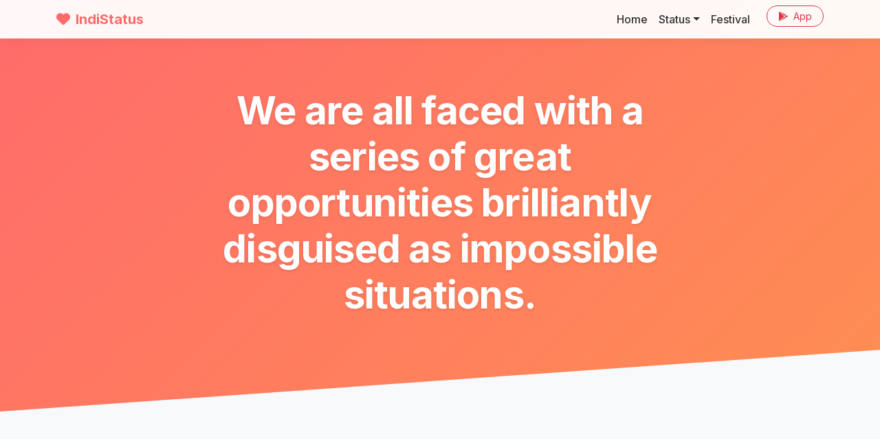

--- FILE ---
content_type: text/html; charset=UTF-8
request_url: https://www.indistatus.com/quote/6894
body_size: 5938
content:
<!DOCTYPE html>
<html lang="en">

<head>
  
  <script async src="https://www.googletagmanager.com/gtag/js?id=G-HH1F7686FF"></script>
  <script>
    window.dataLayer = window.dataLayer || [];
    function gtag() { dataLayer.push(arguments); }
    gtag('js', new Date());
    gtag('config', 'G-HH1F7686FF');
  </script>
  

  <meta charset="utf-8">
  <meta name="viewport" content="width=device-width, initial-scale=1">
  <meta name="description" content="We are all faced with a series of great opportunities brilliantly disguised as impossible situations.">
  <meta name="author" content="IndiStatus.com">
  <meta name="theme-color" content="#FF6B6B">
  <link rel="apple-touch-icon" href="https://www.indistatus.com/img/indistatus.png" />

  <meta name="robots" content="index, follow" />
  <meta name="googlebot" content="index, follow, max-snippet:-1, max-image-preview:large, max-video-preview:-1" />
  <meta name="bingbot" content="index, follow, max-snippet:-1, max-image-preview:large, max-video-preview:-1" />
  <link rel="canonical" href="https://www.indistatus.com/quote/6894" />
  <meta property="og:locale" content="en_US" />
  <meta property="og:type" content="article" />
  <meta property="og:title" content="We are all faced with a series of great opportunities brilliantly disguised as impossible situations." />
  <meta property="og:description" content="We are all faced with a series of great opportunities brilliantly disguised as impossible situations." />
  <meta property="og:url" content="https://www.indistatus.com/quote/6894" />
  <meta property="og:site_name" content="IndiStatus.com" />
  <meta property="article:modified_time" content="2026-01-19T13:59:21+00:00" />
  <meta property="og:image" content="https://www.indistatus.com/quotesimages/6894/" />
  <meta property="og:image:width" content="1920" />
  <meta property="og:image:height" content="1080" />
  <meta name="twitter:card" content="summary_large_image" />

  <title>We are all faced with a series of great opportunities brilliantly disguised as impossible situations.</title>

  <!-- Google Fonts: Inter -->
  <link rel="preconnect" href="https://fonts.googleapis.com">
  <link rel="preconnect" href="https://fonts.gstatic.com" crossorigin>
  <link href="https://fonts.googleapis.com/css2?family=Inter:wght@300;400;500;600;700;800&display=swap"
    rel="stylesheet">

  <!-- FontAwesome -->
  <link rel="stylesheet" href="https://cdnjs.cloudflare.com/ajax/libs/font-awesome/6.4.0/css/all.min.css">

  <!-- Bootstrap 5 CSS -->
  <link href="https://cdn.jsdelivr.net/npm/bootstrap@5.3.0/dist/css/bootstrap.min.css" rel="stylesheet">

  <!-- Custom Styles -->
  <link href="/css/modern.css?new" rel="stylesheet">

  <script data-ad-client="ca-pub-8012231244430966" async
    src="https://pagead2.googlesyndication.com/pagead/js/adsbygoogle.js"></script>
</head>

<body>

  <!-- Navigation -->
  <nav class="navbar navbar-expand-lg navbar-custom fixed-top">
    <div class="container">
      <a class="navbar-brand" href="https://www.indistatus.com">
        <i class="fas fa-heart me-2"></i>IndiStatus
      </a>
      <button class="navbar-toggler" type="button" data-bs-toggle="collapse" data-bs-target="#navbarResponsive"
        aria-controls="navbarResponsive" aria-expanded="false" aria-label="Toggle navigation">
        <span class="navbar-toggler-icon"></span>
      </button>
      <div class="collapse navbar-collapse" id="navbarResponsive">
        <ul class="navbar-nav ms-auto">
          <li class="nav-item">
            <a class="nav-link" href="/">Home</a>
          </li>
          <li class="nav-item dropdown">
            <a class="nav-link dropdown-toggle" href="/whatsapp-status" id="dropdown01" role="button"
              data-bs-toggle="dropdown" aria-expanded="false">Status</a>
            <ul class="dropdown-menu" aria-labelledby="dropdown01">
              <li><a class="dropdown-item" href="/whatsapp-status">Text</a></li>
              <li><a class="dropdown-item" href="/images">Image</a></li>
              <li><a class="dropdown-item" href="/videos">Videos</a></li>
              <li>
                <hr class="dropdown-divider">
              </li>
              <li><a class="dropdown-item" href="/hindi">Hindi</a></li>
              <li><a class="dropdown-item" href="/english">English</a></li>
              <li><a class="dropdown-item" href="/marathi">Marathi</a></li>
            </ul>
          </li>
          <li class="nav-item">
            <a class="nav-link" href="/festival">Festival</a>
          </li>
          <li class="nav-item ms-lg-3">
            <a class="btn btn-outline-danger btn-sm rounded-pill px-3"
              href="https://play.google.com/store/apps/details?id=com.numetive.indistatus" target="_blank"><i
                class="fab fa-google-play me-1"></i> App</a>
          </li>
        </ul>
      </div>
    </div>
  </nav>

  <!-- Masthead -->
  <header class="masthead text-center text-white">
    <div class="container">
      <div class="row justify-content-center">
        <div class="col-lg-8">
          <h1 class="display-4 fw-bold mb-3">We are all faced with a series of great opportunities brilliantly disguised as impossible situations.</h1>
          <p class="lead mb-4 opacity-75"></p>

          
          <div class="d-flex flex-wrap justify-content-center gap-2 mt-4">
                      </div>

          <div class="d-flex flex-wrap justify-content-center gap-2 mt-3">
                      </div>

        </div>
      </div>
    </div>
  </header>

  <!-- Main Content -->
  <section class="py-5">
    <div class="container">

      <div class="container py-5">

  <!-- Breadcrumbs -->
    <nav aria-label="breadcrumb" class="mb-4">
    <ol class="breadcrumb">
                  <li class="breadcrumb-item"><a href="/" class="text-decoration-none text-secondary">Home</a>
      </li>
                        <li class="breadcrumb-item"><a href="/english" class="text-decoration-none text-secondary">English</a>
      </li>
                        <li class="breadcrumb-item"><a href="/english/motivational" class="text-decoration-none text-secondary">motivational</a>
      </li>
                        <li class="breadcrumb-item active" aria-current="page">Quote #6894</li>
                </ol>
  </nav>
  
  <div class="row justify-content-center">
    <div class="col-lg-10">
      <!-- Quote Card -->
      <div class="card border-0 shadow-lg overflow-hidden rounded-4"
        style="background: linear-gradient(135deg, #ffffff 0%, #f8f9fa 100%);">

        <!-- Card Header / Actions -->
        <div class="card-header border-0 bg-transparent p-4 d-flex justify-content-between align-items-center">
          <!-- Replaced Home button with Breadcrumbs above, but keeping actions aligned -->
          <div class="d-flex gap-2">
                        <a href="/quote/6893"
              class="btn btn-outline-secondary rounded-circle p-2 d-flex align-items-center justify-content-center"
              style="width: 40px; height: 40px;" title="Previous Quote">
              <i class="fas fa-arrow-left"></i>
            </a>
                                    <a href="/quote/6895"
              class="btn btn-outline-secondary rounded-circle p-2 d-flex align-items-center justify-content-center"
              style="width: 40px; height: 40px;" title="Next Quote">
              <i class="fas fa-arrow-right"></i>
            </a>
                      </div>

          <div class="d-flex gap-2">
            <button class="btn btn-outline-danger rounded-circle p-2 d-flex align-items-center justify-content-center"
              style="width: 40px; height: 40px;" title="Like">
              <i class="far fa-heart"></i>
            </button>
            <button class="btn btn-primary rounded-pill px-4 copyb" data-clipboard-target="#q6894">
              <i class="far fa-copy me-2"></i> Copy
            </button>
          </div>
        </div>

        <div class="card-body p-5 text-center position-relative">
          <!-- Decorative Quote Icon -->
          <div class="position-absolute top-0 start-50 translate-middle-x opacity-25 text-primary"
            style="font-size: 8rem; margin-top: -3rem; z-index: 0;">
            <i class="fas fa-quote-left"></i>
          </div>

          <!-- Quote Text -->
          <blockquote class="blockquote position-relative z-1 mb-5" id="q6894">
            <p class="mb-4 fw-bold text-dark"
              style="font-size: 2.5rem; line-height: 1.4; font-family: 'Playfair Display', serif;">
              We are all faced with a series of great opportunities brilliantly disguised as impossible situations.
            </p>
            <footer class="blockquote-footer mt-4">
              <cite title="Chuck Swindoll" class="fs-5 fst-italic text-secondary">
                                Chuck Swindoll
                              </cite>
            </footer>
          </blockquote>

          <!-- Share Section -->
          <div class="d-inline-flex align-items-center gap-3 bg-white px-4 py-2 rounded-pill shadow-sm mt-3">
            <span class="text-muted small fw-bold text-uppercase ls-1">Share:</span>
            <a href="https://wa.me/?text=We%20are%20all%20faced%20with%20a%20series%20of%20great%20opportunities%20brilliantly%20disguised%20as%20impossible%20situations.%20-%20http://www.indistatus.com/quote/6894"
              target="_blank" class="text-success hover-scale"><i class="fab fa-whatsapp fa-lg"></i></a>
            <a href="https://www.facebook.com/sharer/sharer.php?u=http://www.indistatus.com/quote/6894"
              target="_blank" class="text-primary hover-scale"><i class="fab fa-facebook fa-lg"></i></a>
            <a href="https://twitter.com/intent/tweet?text=We%20are%20all%20faced%20with%20a%20series%20of%20great%20opportunities%20brilliantly%20disguised%20as%20impossible%20situations.&url=http://www.indistatus.com/quote/6894"
              target="_blank" class="text-info hover-scale"><i class="fab fa-twitter fa-lg"></i></a>
            <a href="https://in.pinterest.com/pin/create/button/?url=http://www.indistatus.com/quote/6894"
              target="_blank" class="text-danger hover-scale"><i class="fab fa-pinterest fa-lg"></i></a>
          </div>

        </div>

        <!-- Footer Stats/Tags -->
        <div class="card-footer bg-light border-0 p-4">
          <div class="row align-items-center">
            <div class="col-md-6 mb-3 mb-md-0 text-center text-md-start">
              <div class="text-muted small">
                <i class="far fa-heart me-1 text-danger"></i> <strong>0</strong> Likes &bull;
                <span class="ms-2">Category: <strong>motivational</strong></span>
              </div>
            </div>
            <div class="col-md-6 text-center text-md-end">
                                          <a href="/topics/motivational"
                class="badge bg-white text-dark border rounded-pill text-decoration-none px-2 py-1 me-1 mb-1">Motivational</a>
                                        </div>
          </div>
        </div>
      </div>

      <!-- Image Section -->
      
      <!-- Related Quotes -->
            <div class="mt-5">
        <h4 class="fw-bold mb-4 border-start border-4 border-primary ps-3">More Like This</h4>
        <div class="row row-cols-1 row-cols-md-2 row-cols-lg-3 g-4">
    <div class="col">
    <div class="card glass-card h-100 border-0">
      <div class="card-body position-relative p-4" data-href="https://www.indistatus.com/quote/12918">
        <blockquote class="blockquote mb-4 text-center" id="q12918">
          <i class="fas fa-quote-left text-muted opacity-25 fa-2x mb-3"></i>
          <p class="mb-3 fs-5" style="line-height: 1.6;">“Do what you feel in your heart to be right — for you’ll be criticized anyway. You’ll be ‘damned if you do, and damned if you don’t.’”</p>
          <footer class="blockquote-footer mt-2">
            <cite title="Eleanor Roosevelt">
                            <a href="/authors/eleanor-roosevelt" class="text-decoration-none text-secondary">Eleanor Roosevelt</a>
                          </cite>
          </footer>
        </blockquote>
      </div>
      <div class="card-footer bg-transparent border-top-0 pb-4 px-4">
        <div class="d-flex justify-content-between align-items-center">
          <div class="d-flex gap-3">
            <a href="https://wa.me/?text=“Do what you feel in your heart to be right — for you’ll be criticized anyway. You’ll be ‘damned if you do, and damned if you don’t.’” https://www.indistatus.com/quote/12918" target="_blank"
              title="Share on WhatsApp" class="text-success hover-scale"><i class="fab fa-whatsapp fa-xl"></i></a>
            <a href="https://www.facebook.com/sharer/sharer.php?u=https://www.indistatus.com/quote/12918"
              target="_blank" title="Share on Facebook" class="text-primary hover-scale"><i
                class="fab fa-facebook fa-xl"></i></a>
            <a href="https://in.pinterest.com/pin/create/button/?url=https://www.indistatus.com/quote/12918"
              target="_blank" title="Pin on Pinterest" class="text-danger hover-scale"><i
                class="fab fa-pinterest fa-xl"></i></a>
          </div>

          <div class="d-flex align-items-center gap-3">
            <div class="d-flex align-items-center text-muted">
              <i class="like far fa-heart fa-lg me-1 text-danger pointer" data-id="12918"></i>
              <span class="small">16</span>
            </div>
            <button class="btn btn-sm btn-outline-primary rounded-pill px-3 copyb" data-clipboard-target="#q12918">
              <i class="far fa-copy me-1"></i> Copy
            </button>
          </div>
        </div>
      </div>
    </div>
  </div>
    <div class="col">
    <div class="card glass-card h-100 border-0">
      <div class="card-body position-relative p-4" data-href="https://www.indistatus.com/quote/17822">
        <blockquote class="blockquote mb-4 text-center" id="q17822">
          <i class="fas fa-quote-left text-muted opacity-25 fa-2x mb-3"></i>
          <p class="mb-3 fs-5" style="line-height: 1.6;">Science can lift people out of poverty and cure disease. That, in turn, will reduce civil unrest.</p>
          <footer class="blockquote-footer mt-2">
            <cite title="Stephen Hawking">
                            <a href="/authors/stephen-hawking" class="text-decoration-none text-secondary">Stephen Hawking</a>
                          </cite>
          </footer>
        </blockquote>
      </div>
      <div class="card-footer bg-transparent border-top-0 pb-4 px-4">
        <div class="d-flex justify-content-between align-items-center">
          <div class="d-flex gap-3">
            <a href="https://wa.me/?text=Science can lift people out of poverty and cure disease. That, in turn, will reduce civil unrest. https://www.indistatus.com/quote/17822" target="_blank"
              title="Share on WhatsApp" class="text-success hover-scale"><i class="fab fa-whatsapp fa-xl"></i></a>
            <a href="https://www.facebook.com/sharer/sharer.php?u=https://www.indistatus.com/quote/17822"
              target="_blank" title="Share on Facebook" class="text-primary hover-scale"><i
                class="fab fa-facebook fa-xl"></i></a>
            <a href="https://in.pinterest.com/pin/create/button/?url=https://www.indistatus.com/quote/17822"
              target="_blank" title="Pin on Pinterest" class="text-danger hover-scale"><i
                class="fab fa-pinterest fa-xl"></i></a>
          </div>

          <div class="d-flex align-items-center gap-3">
            <div class="d-flex align-items-center text-muted">
              <i class="like far fa-heart fa-lg me-1 text-danger pointer" data-id="17822"></i>
              <span class="small">4</span>
            </div>
            <button class="btn btn-sm btn-outline-primary rounded-pill px-3 copyb" data-clipboard-target="#q17822">
              <i class="far fa-copy me-1"></i> Copy
            </button>
          </div>
        </div>
      </div>
    </div>
  </div>
    <div class="col">
    <div class="card glass-card h-100 border-0">
      <div class="card-body position-relative p-4" data-href="https://www.indistatus.com/quote/6263">
        <blockquote class="blockquote mb-4 text-center" id="q6263">
          <i class="fas fa-quote-left text-muted opacity-25 fa-2x mb-3"></i>
          <p class="mb-3 fs-5" style="line-height: 1.6;">Our strength grows out of our weaknesses.</p>
          <footer class="blockquote-footer mt-2">
            <cite title="Ralph Waldo Emerson">
                            Ralph Waldo Emerson
                          </cite>
          </footer>
        </blockquote>
      </div>
      <div class="card-footer bg-transparent border-top-0 pb-4 px-4">
        <div class="d-flex justify-content-between align-items-center">
          <div class="d-flex gap-3">
            <a href="https://wa.me/?text=Our strength grows out of our weaknesses. https://www.indistatus.com/quote/6263" target="_blank"
              title="Share on WhatsApp" class="text-success hover-scale"><i class="fab fa-whatsapp fa-xl"></i></a>
            <a href="https://www.facebook.com/sharer/sharer.php?u=https://www.indistatus.com/quote/6263"
              target="_blank" title="Share on Facebook" class="text-primary hover-scale"><i
                class="fab fa-facebook fa-xl"></i></a>
            <a href="https://in.pinterest.com/pin/create/button/?url=https://www.indistatus.com/quote/6263"
              target="_blank" title="Pin on Pinterest" class="text-danger hover-scale"><i
                class="fab fa-pinterest fa-xl"></i></a>
          </div>

          <div class="d-flex align-items-center gap-3">
            <div class="d-flex align-items-center text-muted">
              <i class="like far fa-heart fa-lg me-1 text-danger pointer" data-id="6263"></i>
              <span class="small">6</span>
            </div>
            <button class="btn btn-sm btn-outline-primary rounded-pill px-3 copyb" data-clipboard-target="#q6263">
              <i class="far fa-copy me-1"></i> Copy
            </button>
          </div>
        </div>
      </div>
    </div>
  </div>
    <div class="col">
    <div class="card glass-card h-100 border-0">
      <div class="card-body position-relative p-4" data-href="https://www.indistatus.com/quote/16473">
        <blockquote class="blockquote mb-4 text-center" id="q16473">
          <i class="fas fa-quote-left text-muted opacity-25 fa-2x mb-3"></i>
          <p class="mb-3 fs-5" style="line-height: 1.6;">The only thing worse than being blind is having sight but no vision.</p>
          <footer class="blockquote-footer mt-2">
            <cite title="Helen Keller">
                            <a href="/authors/helen-keller" class="text-decoration-none text-secondary">Helen Keller</a>
                          </cite>
          </footer>
        </blockquote>
      </div>
      <div class="card-footer bg-transparent border-top-0 pb-4 px-4">
        <div class="d-flex justify-content-between align-items-center">
          <div class="d-flex gap-3">
            <a href="https://wa.me/?text=The only thing worse than being blind is having sight but no vision. https://www.indistatus.com/quote/16473" target="_blank"
              title="Share on WhatsApp" class="text-success hover-scale"><i class="fab fa-whatsapp fa-xl"></i></a>
            <a href="https://www.facebook.com/sharer/sharer.php?u=https://www.indistatus.com/quote/16473"
              target="_blank" title="Share on Facebook" class="text-primary hover-scale"><i
                class="fab fa-facebook fa-xl"></i></a>
            <a href="https://in.pinterest.com/pin/create/button/?url=https://www.indistatus.com/quote/16473"
              target="_blank" title="Pin on Pinterest" class="text-danger hover-scale"><i
                class="fab fa-pinterest fa-xl"></i></a>
          </div>

          <div class="d-flex align-items-center gap-3">
            <div class="d-flex align-items-center text-muted">
              <i class="like far fa-heart fa-lg me-1 text-danger pointer" data-id="16473"></i>
              <span class="small">6</span>
            </div>
            <button class="btn btn-sm btn-outline-primary rounded-pill px-3 copyb" data-clipboard-target="#q16473">
              <i class="far fa-copy me-1"></i> Copy
            </button>
          </div>
        </div>
      </div>
    </div>
  </div>
    <div class="col">
    <div class="card glass-card h-100 border-0">
      <div class="card-body position-relative p-4" data-href="https://www.indistatus.com/quote/15086">
        <blockquote class="blockquote mb-4 text-center" id="q15086">
          <i class="fas fa-quote-left text-muted opacity-25 fa-2x mb-3"></i>
          <p class="mb-3 fs-5" style="line-height: 1.6;">If you want to see a rainbow you have to learn to see the rain.</p>
          <footer class="blockquote-footer mt-2">
            <cite title="Paulo Coelho">
                            <a href="/authors/paulo-coelho" class="text-decoration-none text-secondary">Paulo Coelho</a>
                          </cite>
          </footer>
        </blockquote>
      </div>
      <div class="card-footer bg-transparent border-top-0 pb-4 px-4">
        <div class="d-flex justify-content-between align-items-center">
          <div class="d-flex gap-3">
            <a href="https://wa.me/?text=If you want to see a rainbow you have to learn to see the rain. https://www.indistatus.com/quote/15086" target="_blank"
              title="Share on WhatsApp" class="text-success hover-scale"><i class="fab fa-whatsapp fa-xl"></i></a>
            <a href="https://www.facebook.com/sharer/sharer.php?u=https://www.indistatus.com/quote/15086"
              target="_blank" title="Share on Facebook" class="text-primary hover-scale"><i
                class="fab fa-facebook fa-xl"></i></a>
            <a href="https://in.pinterest.com/pin/create/button/?url=https://www.indistatus.com/quote/15086"
              target="_blank" title="Pin on Pinterest" class="text-danger hover-scale"><i
                class="fab fa-pinterest fa-xl"></i></a>
          </div>

          <div class="d-flex align-items-center gap-3">
            <div class="d-flex align-items-center text-muted">
              <i class="like far fa-heart fa-lg me-1 text-danger pointer" data-id="15086"></i>
              <span class="small">12</span>
            </div>
            <button class="btn btn-sm btn-outline-primary rounded-pill px-3 copyb" data-clipboard-target="#q15086">
              <i class="far fa-copy me-1"></i> Copy
            </button>
          </div>
        </div>
      </div>
    </div>
  </div>
    <div class="col">
    <div class="card glass-card h-100 border-0">
      <div class="card-body position-relative p-4" data-href="https://www.indistatus.com/quote/6775">
        <blockquote class="blockquote mb-4 text-center" id="q6775">
          <i class="fas fa-quote-left text-muted opacity-25 fa-2x mb-3"></i>
          <p class="mb-3 fs-5" style="line-height: 1.6;">For success, attitude is equally as important as ability.  
</p>
          <footer class="blockquote-footer mt-2">
            <cite title=" Harry Banks">
                             Harry Banks
                          </cite>
          </footer>
        </blockquote>
      </div>
      <div class="card-footer bg-transparent border-top-0 pb-4 px-4">
        <div class="d-flex justify-content-between align-items-center">
          <div class="d-flex gap-3">
            <a href="https://wa.me/?text=For success, attitude is equally as important as ability.  
 https://www.indistatus.com/quote/6775" target="_blank"
              title="Share on WhatsApp" class="text-success hover-scale"><i class="fab fa-whatsapp fa-xl"></i></a>
            <a href="https://www.facebook.com/sharer/sharer.php?u=https://www.indistatus.com/quote/6775"
              target="_blank" title="Share on Facebook" class="text-primary hover-scale"><i
                class="fab fa-facebook fa-xl"></i></a>
            <a href="https://in.pinterest.com/pin/create/button/?url=https://www.indistatus.com/quote/6775"
              target="_blank" title="Pin on Pinterest" class="text-danger hover-scale"><i
                class="fab fa-pinterest fa-xl"></i></a>
          </div>

          <div class="d-flex align-items-center gap-3">
            <div class="d-flex align-items-center text-muted">
              <i class="like far fa-heart fa-lg me-1 text-danger pointer" data-id="6775"></i>
              <span class="small">10</span>
            </div>
            <button class="btn btn-sm btn-outline-primary rounded-pill px-3 copyb" data-clipboard-target="#q6775">
              <i class="far fa-copy me-1"></i> Copy
            </button>
          </div>
        </div>
      </div>
    </div>
  </div>
  </div>

      </div>
          </div>
  </div>
</div>

<!-- Add Google Font for Typography -->
<link href="https://fonts.googleapis.com/css2?family=Playfair+Display:ital,wght@0,400;0,700;1,400&display=swap"
  rel="stylesheet">
<style>
  .hover-scale {
    transition: transform 0.2s;
  }

  .hover-scale:hover {
    transform: scale(1.2);
  }

  .ls-1 {
    letter-spacing: 1px;
  }
</style>

            <div class="mt-4">
        <div class="row row-cols-1 row-cols-md-2 row-cols-lg-3 g-4">
    <div class="col">
    <div class="card glass-card h-100 border-0">
      <div class="card-body position-relative p-4" data-href="https://www.indistatus.com/quote/12918">
        <blockquote class="blockquote mb-4 text-center" id="q12918">
          <i class="fas fa-quote-left text-muted opacity-25 fa-2x mb-3"></i>
          <p class="mb-3 fs-5" style="line-height: 1.6;">“Do what you feel in your heart to be right — for you’ll be criticized anyway. You’ll be ‘damned if you do, and damned if you don’t.’”</p>
          <footer class="blockquote-footer mt-2">
            <cite title="Eleanor Roosevelt">
                            <a href="/authors/eleanor-roosevelt" class="text-decoration-none text-secondary">Eleanor Roosevelt</a>
                          </cite>
          </footer>
        </blockquote>
      </div>
      <div class="card-footer bg-transparent border-top-0 pb-4 px-4">
        <div class="d-flex justify-content-between align-items-center">
          <div class="d-flex gap-3">
            <a href="https://wa.me/?text=“Do what you feel in your heart to be right — for you’ll be criticized anyway. You’ll be ‘damned if you do, and damned if you don’t.’” https://www.indistatus.com/quote/12918" target="_blank"
              title="Share on WhatsApp" class="text-success hover-scale"><i class="fab fa-whatsapp fa-xl"></i></a>
            <a href="https://www.facebook.com/sharer/sharer.php?u=https://www.indistatus.com/quote/12918"
              target="_blank" title="Share on Facebook" class="text-primary hover-scale"><i
                class="fab fa-facebook fa-xl"></i></a>
            <a href="https://in.pinterest.com/pin/create/button/?url=https://www.indistatus.com/quote/12918"
              target="_blank" title="Pin on Pinterest" class="text-danger hover-scale"><i
                class="fab fa-pinterest fa-xl"></i></a>
          </div>

          <div class="d-flex align-items-center gap-3">
            <div class="d-flex align-items-center text-muted">
              <i class="like far fa-heart fa-lg me-1 text-danger pointer" data-id="12918"></i>
              <span class="small">16</span>
            </div>
            <button class="btn btn-sm btn-outline-primary rounded-pill px-3 copyb" data-clipboard-target="#q12918">
              <i class="far fa-copy me-1"></i> Copy
            </button>
          </div>
        </div>
      </div>
    </div>
  </div>
    <div class="col">
    <div class="card glass-card h-100 border-0">
      <div class="card-body position-relative p-4" data-href="https://www.indistatus.com/quote/17822">
        <blockquote class="blockquote mb-4 text-center" id="q17822">
          <i class="fas fa-quote-left text-muted opacity-25 fa-2x mb-3"></i>
          <p class="mb-3 fs-5" style="line-height: 1.6;">Science can lift people out of poverty and cure disease. That, in turn, will reduce civil unrest.</p>
          <footer class="blockquote-footer mt-2">
            <cite title="Stephen Hawking">
                            <a href="/authors/stephen-hawking" class="text-decoration-none text-secondary">Stephen Hawking</a>
                          </cite>
          </footer>
        </blockquote>
      </div>
      <div class="card-footer bg-transparent border-top-0 pb-4 px-4">
        <div class="d-flex justify-content-between align-items-center">
          <div class="d-flex gap-3">
            <a href="https://wa.me/?text=Science can lift people out of poverty and cure disease. That, in turn, will reduce civil unrest. https://www.indistatus.com/quote/17822" target="_blank"
              title="Share on WhatsApp" class="text-success hover-scale"><i class="fab fa-whatsapp fa-xl"></i></a>
            <a href="https://www.facebook.com/sharer/sharer.php?u=https://www.indistatus.com/quote/17822"
              target="_blank" title="Share on Facebook" class="text-primary hover-scale"><i
                class="fab fa-facebook fa-xl"></i></a>
            <a href="https://in.pinterest.com/pin/create/button/?url=https://www.indistatus.com/quote/17822"
              target="_blank" title="Pin on Pinterest" class="text-danger hover-scale"><i
                class="fab fa-pinterest fa-xl"></i></a>
          </div>

          <div class="d-flex align-items-center gap-3">
            <div class="d-flex align-items-center text-muted">
              <i class="like far fa-heart fa-lg me-1 text-danger pointer" data-id="17822"></i>
              <span class="small">4</span>
            </div>
            <button class="btn btn-sm btn-outline-primary rounded-pill px-3 copyb" data-clipboard-target="#q17822">
              <i class="far fa-copy me-1"></i> Copy
            </button>
          </div>
        </div>
      </div>
    </div>
  </div>
    <div class="col">
    <div class="card glass-card h-100 border-0">
      <div class="card-body position-relative p-4" data-href="https://www.indistatus.com/quote/6263">
        <blockquote class="blockquote mb-4 text-center" id="q6263">
          <i class="fas fa-quote-left text-muted opacity-25 fa-2x mb-3"></i>
          <p class="mb-3 fs-5" style="line-height: 1.6;">Our strength grows out of our weaknesses.</p>
          <footer class="blockquote-footer mt-2">
            <cite title="Ralph Waldo Emerson">
                            Ralph Waldo Emerson
                          </cite>
          </footer>
        </blockquote>
      </div>
      <div class="card-footer bg-transparent border-top-0 pb-4 px-4">
        <div class="d-flex justify-content-between align-items-center">
          <div class="d-flex gap-3">
            <a href="https://wa.me/?text=Our strength grows out of our weaknesses. https://www.indistatus.com/quote/6263" target="_blank"
              title="Share on WhatsApp" class="text-success hover-scale"><i class="fab fa-whatsapp fa-xl"></i></a>
            <a href="https://www.facebook.com/sharer/sharer.php?u=https://www.indistatus.com/quote/6263"
              target="_blank" title="Share on Facebook" class="text-primary hover-scale"><i
                class="fab fa-facebook fa-xl"></i></a>
            <a href="https://in.pinterest.com/pin/create/button/?url=https://www.indistatus.com/quote/6263"
              target="_blank" title="Pin on Pinterest" class="text-danger hover-scale"><i
                class="fab fa-pinterest fa-xl"></i></a>
          </div>

          <div class="d-flex align-items-center gap-3">
            <div class="d-flex align-items-center text-muted">
              <i class="like far fa-heart fa-lg me-1 text-danger pointer" data-id="6263"></i>
              <span class="small">6</span>
            </div>
            <button class="btn btn-sm btn-outline-primary rounded-pill px-3 copyb" data-clipboard-target="#q6263">
              <i class="far fa-copy me-1"></i> Copy
            </button>
          </div>
        </div>
      </div>
    </div>
  </div>
    <div class="col">
    <div class="card glass-card h-100 border-0">
      <div class="card-body position-relative p-4" data-href="https://www.indistatus.com/quote/16473">
        <blockquote class="blockquote mb-4 text-center" id="q16473">
          <i class="fas fa-quote-left text-muted opacity-25 fa-2x mb-3"></i>
          <p class="mb-3 fs-5" style="line-height: 1.6;">The only thing worse than being blind is having sight but no vision.</p>
          <footer class="blockquote-footer mt-2">
            <cite title="Helen Keller">
                            <a href="/authors/helen-keller" class="text-decoration-none text-secondary">Helen Keller</a>
                          </cite>
          </footer>
        </blockquote>
      </div>
      <div class="card-footer bg-transparent border-top-0 pb-4 px-4">
        <div class="d-flex justify-content-between align-items-center">
          <div class="d-flex gap-3">
            <a href="https://wa.me/?text=The only thing worse than being blind is having sight but no vision. https://www.indistatus.com/quote/16473" target="_blank"
              title="Share on WhatsApp" class="text-success hover-scale"><i class="fab fa-whatsapp fa-xl"></i></a>
            <a href="https://www.facebook.com/sharer/sharer.php?u=https://www.indistatus.com/quote/16473"
              target="_blank" title="Share on Facebook" class="text-primary hover-scale"><i
                class="fab fa-facebook fa-xl"></i></a>
            <a href="https://in.pinterest.com/pin/create/button/?url=https://www.indistatus.com/quote/16473"
              target="_blank" title="Pin on Pinterest" class="text-danger hover-scale"><i
                class="fab fa-pinterest fa-xl"></i></a>
          </div>

          <div class="d-flex align-items-center gap-3">
            <div class="d-flex align-items-center text-muted">
              <i class="like far fa-heart fa-lg me-1 text-danger pointer" data-id="16473"></i>
              <span class="small">6</span>
            </div>
            <button class="btn btn-sm btn-outline-primary rounded-pill px-3 copyb" data-clipboard-target="#q16473">
              <i class="far fa-copy me-1"></i> Copy
            </button>
          </div>
        </div>
      </div>
    </div>
  </div>
    <div class="col">
    <div class="card glass-card h-100 border-0">
      <div class="card-body position-relative p-4" data-href="https://www.indistatus.com/quote/15086">
        <blockquote class="blockquote mb-4 text-center" id="q15086">
          <i class="fas fa-quote-left text-muted opacity-25 fa-2x mb-3"></i>
          <p class="mb-3 fs-5" style="line-height: 1.6;">If you want to see a rainbow you have to learn to see the rain.</p>
          <footer class="blockquote-footer mt-2">
            <cite title="Paulo Coelho">
                            <a href="/authors/paulo-coelho" class="text-decoration-none text-secondary">Paulo Coelho</a>
                          </cite>
          </footer>
        </blockquote>
      </div>
      <div class="card-footer bg-transparent border-top-0 pb-4 px-4">
        <div class="d-flex justify-content-between align-items-center">
          <div class="d-flex gap-3">
            <a href="https://wa.me/?text=If you want to see a rainbow you have to learn to see the rain. https://www.indistatus.com/quote/15086" target="_blank"
              title="Share on WhatsApp" class="text-success hover-scale"><i class="fab fa-whatsapp fa-xl"></i></a>
            <a href="https://www.facebook.com/sharer/sharer.php?u=https://www.indistatus.com/quote/15086"
              target="_blank" title="Share on Facebook" class="text-primary hover-scale"><i
                class="fab fa-facebook fa-xl"></i></a>
            <a href="https://in.pinterest.com/pin/create/button/?url=https://www.indistatus.com/quote/15086"
              target="_blank" title="Pin on Pinterest" class="text-danger hover-scale"><i
                class="fab fa-pinterest fa-xl"></i></a>
          </div>

          <div class="d-flex align-items-center gap-3">
            <div class="d-flex align-items-center text-muted">
              <i class="like far fa-heart fa-lg me-1 text-danger pointer" data-id="15086"></i>
              <span class="small">12</span>
            </div>
            <button class="btn btn-sm btn-outline-primary rounded-pill px-3 copyb" data-clipboard-target="#q15086">
              <i class="far fa-copy me-1"></i> Copy
            </button>
          </div>
        </div>
      </div>
    </div>
  </div>
    <div class="col">
    <div class="card glass-card h-100 border-0">
      <div class="card-body position-relative p-4" data-href="https://www.indistatus.com/quote/6775">
        <blockquote class="blockquote mb-4 text-center" id="q6775">
          <i class="fas fa-quote-left text-muted opacity-25 fa-2x mb-3"></i>
          <p class="mb-3 fs-5" style="line-height: 1.6;">For success, attitude is equally as important as ability.  
</p>
          <footer class="blockquote-footer mt-2">
            <cite title=" Harry Banks">
                             Harry Banks
                          </cite>
          </footer>
        </blockquote>
      </div>
      <div class="card-footer bg-transparent border-top-0 pb-4 px-4">
        <div class="d-flex justify-content-between align-items-center">
          <div class="d-flex gap-3">
            <a href="https://wa.me/?text=For success, attitude is equally as important as ability.  
 https://www.indistatus.com/quote/6775" target="_blank"
              title="Share on WhatsApp" class="text-success hover-scale"><i class="fab fa-whatsapp fa-xl"></i></a>
            <a href="https://www.facebook.com/sharer/sharer.php?u=https://www.indistatus.com/quote/6775"
              target="_blank" title="Share on Facebook" class="text-primary hover-scale"><i
                class="fab fa-facebook fa-xl"></i></a>
            <a href="https://in.pinterest.com/pin/create/button/?url=https://www.indistatus.com/quote/6775"
              target="_blank" title="Pin on Pinterest" class="text-danger hover-scale"><i
                class="fab fa-pinterest fa-xl"></i></a>
          </div>

          <div class="d-flex align-items-center gap-3">
            <div class="d-flex align-items-center text-muted">
              <i class="like far fa-heart fa-lg me-1 text-danger pointer" data-id="6775"></i>
              <span class="small">10</span>
            </div>
            <button class="btn btn-sm btn-outline-primary rounded-pill px-3 copyb" data-clipboard-target="#q6775">
              <i class="far fa-copy me-1"></i> Copy
            </button>
          </div>
        </div>
      </div>
    </div>
  </div>
  </div>

      </div>
      
      
    </div>
  </section>

  <!-- Footer -->
  <footer class="pt-5 pb-3">
    <div class="container">
      <div class="row gy-4">
        <div class="col-md-4">
          <a class="navbar-brand text-dark fw-bold h4 text-decoration-none" href="#">
            <i class="fas fa-heart text-danger me-2"></i>IndiStatus
          </a>
          <p class="text-muted mt-3">Your daily destination for the best status quotes, images, and videos.</p>
          <div class="d-flex gap-3">
            <a href="https://www.facebook.com/indistatus/" class="text-secondary fs-5" target="_blank"><i
                class="fab fa-facebook"></i></a>
            <a href="https://t.me/indistatus" class="text-secondary fs-5" target="_blank"><i
                class="fab fa-telegram"></i></a>
            <a href="https://www.instagram.com/indistatus/" class="text-secondary fs-5" target="_blank"><i
                class="fab fa-instagram"></i></a>
            <a href="https://in.pinterest.com/Indistatus/" class="text-secondary fs-5" target="_blank"><i
                class="fab fa-pinterest"></i></a>
          </div>
        </div>

        <div class="col-md-2 offset-md-1">
          <h6 class="fw-bold text-uppercase mb-3">Languages</h6>
          <ul class="list-unstyled text-muted small">
            <li><a href="/hindi" class="text-decoration-none text-muted">Hindi Status</a></li>
            <li><a href="/english" class="text-decoration-none text-muted">English Status</a></li>
            <li><a href="/marathi" class="text-decoration-none text-muted">Marathi Status</a></li>
          </ul>
        </div>

        <div class="col-md-2">
          <h6 class="fw-bold text-uppercase mb-3">Categories</h6>
          <ul class="list-unstyled text-muted small">
            <li><a href="/hindi/love" class="text-decoration-none text-muted">Love Status</a></li>
            <li><a href="/hindi/sad" class="text-decoration-none text-muted">Sad Status</a></li>
            <li><a href="/hindi/attitude" class="text-decoration-none text-muted">Attitude Status</a></li>
          </ul>
        </div>

        <div class="col-md-3">
          <h6 class="fw-bold text-uppercase mb-3">DP Images</h6>
          <ul class="list-unstyled text-muted small">
            <li><a href="/dp/love" class="text-decoration-none text-muted">Love DP</a></li>
            <li><a href="/dp/beautiful" class="text-decoration-none text-muted">Beautiful DP</a></li>
            <li><a href="/dp/cute" class="text-decoration-none text-muted">Cute DP</a></li>
          </ul>
        </div>
      </div>

      <hr class="my-4 opacity-25">
      <div class="row align-items-center">
        <div class="col-md-6 text-center text-md-start small text-muted">
          &copy; 2026 IndiStatus.com. All rights reserved.
          <span class="ms-2">
            <a href="/page/privacy" class="text-decoration-none text-muted me-2">Privacy</a>
            <a href="/page/contact" class="text-decoration-none text-muted">Contact</a>
          </span>
        </div>
      </div>
    </div>
  </footer>

  <!-- Bootstrap 5 JS Bundle -->
  <script src="https://cdn.jsdelivr.net/npm/bootstrap@5.3.0/dist/js/bootstrap.bundle.min.js"></script>
  <script src="https://code.jquery.com/jquery-3.6.0.min.js"></script>
  <script src="https://cdn.jsdelivr.net/npm/clipboard@2.0.11/dist/clipboard.min.js"></script>

  
  <script>

    $(document).ready(function () {
      $(".like").on("click", function () {
        $(this).find('i').removeClass('fa-regular fa-heart').addClass('fa-solid fa-heart text-danger');
        $(this).removeClass('fa-heart-o').addClass('fa-heart text-danger'); // Fallback

        var id = $(this).attr("data-id");
        $.get('/api/quote.php', { a: 'l', q: id }, function (data, textStatus, jqXHR) {
        });
      });

      $(".copyb").click(function () {
        var btn = $(this);
        var originalText = btn.html();
        btn.html('<i class="fas fa-check"></i> Copied');
        setTimeout(function () {
          btn.html(originalText);
        }, 2000);
      });

      var clipboard = new ClipboardJS('.copyb');
      clipboard.on('success', function (e) {
        e.clearSelection();
      });

      // Video Modal Logic
      var $videoSrc;
      $('.video-btn').click(function () {
        $videoSrc = $(this).data("src");
      });

      // when the modal is opened autoplay it  
      $('#myModal').on('shown.bs.modal', function (e) {
        $("#video").attr('src', $videoSrc + "?autoplay=1&modestbranding=1&showinfo=0");
      })

      // stop playing the youtube video when I close the modal
      $('#myModal').on('hide.bs.modal', function (e) {
        $("#video").attr('src', $videoSrc);
      })

      // Card clickable logic
      const cardBodies = document.querySelectorAll('.card-body');
      cardBodies.forEach(function (cardBody) {
        cardBody.addEventListener('click', function () {
          const link = this.querySelector('a')?.getAttribute('href') || this.parentElement.closest('a')?.getAttribute('href');
          // This logic might need adjustment depending on structure, 
          // but keeping original intent: if there's a data-href on body or similar
          // Original: data-href on body. I don't see data-href in my new HTML, 
          // but if it's injected by PHP/Smarty in $CONTENT, it works.
          const dataHref = this.getAttribute('data-href');
          if (dataHref) {
            window.location.href = dataHref;
          }
        });
      });

    });

  </script>
  
<script defer src="https://static.cloudflareinsights.com/beacon.min.js/vcd15cbe7772f49c399c6a5babf22c1241717689176015" integrity="sha512-ZpsOmlRQV6y907TI0dKBHq9Md29nnaEIPlkf84rnaERnq6zvWvPUqr2ft8M1aS28oN72PdrCzSjY4U6VaAw1EQ==" data-cf-beacon='{"version":"2024.11.0","token":"4d96fd22996d445caa901e32fcb36f8e","r":1,"server_timing":{"name":{"cfCacheStatus":true,"cfEdge":true,"cfExtPri":true,"cfL4":true,"cfOrigin":true,"cfSpeedBrain":true},"location_startswith":null}}' crossorigin="anonymous"></script>
</body>

</html>

--- FILE ---
content_type: text/html; charset=utf-8
request_url: https://www.google.com/recaptcha/api2/aframe
body_size: 264
content:
<!DOCTYPE HTML><html><head><meta http-equiv="content-type" content="text/html; charset=UTF-8"></head><body><script nonce="26vBtz_4godedok_wb8TAg">/** Anti-fraud and anti-abuse applications only. See google.com/recaptcha */ try{var clients={'sodar':'https://pagead2.googlesyndication.com/pagead/sodar?'};window.addEventListener("message",function(a){try{if(a.source===window.parent){var b=JSON.parse(a.data);var c=clients[b['id']];if(c){var d=document.createElement('img');d.src=c+b['params']+'&rc='+(localStorage.getItem("rc::a")?sessionStorage.getItem("rc::b"):"");window.document.body.appendChild(d);sessionStorage.setItem("rc::e",parseInt(sessionStorage.getItem("rc::e")||0)+1);localStorage.setItem("rc::h",'1768831163301');}}}catch(b){}});window.parent.postMessage("_grecaptcha_ready", "*");}catch(b){}</script></body></html>